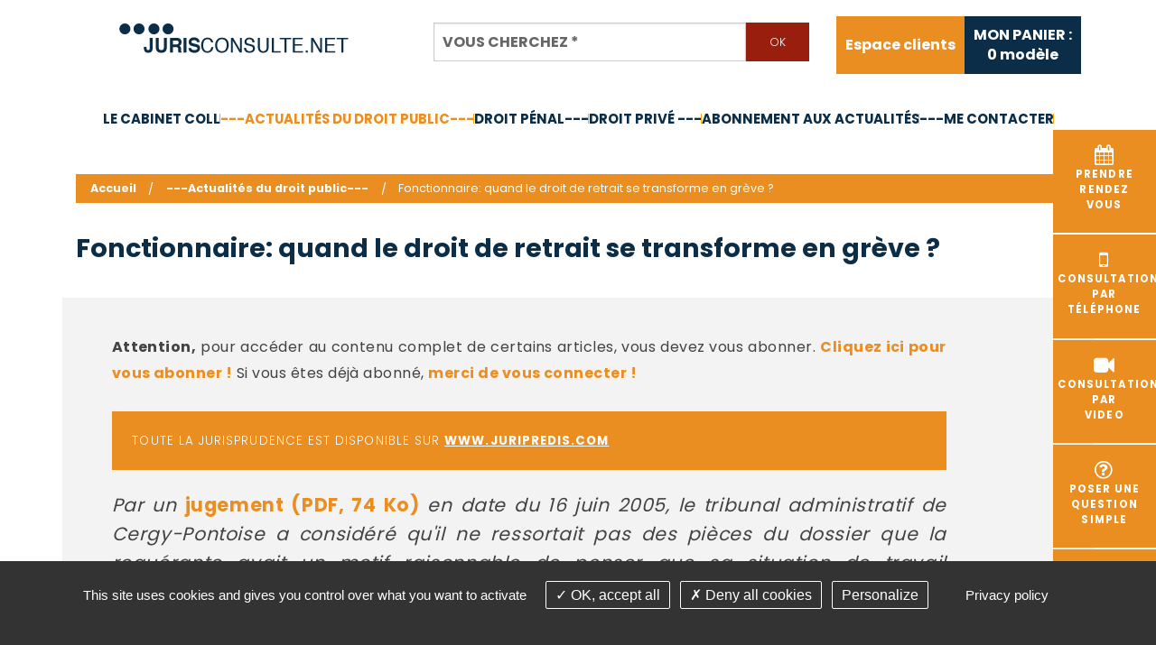

--- FILE ---
content_type: text/html; charset=utf-8
request_url: https://www.jurisconsulte.net/fr/articles/id-1625-fonctionnaire-quand-le-droit-de-retrait-se-transforme-en-greve-
body_size: 6636
content:
<!DOCTYPE html>
<html class="no-js" lang="fr">
<head>
    <meta charset="utf-8"/>
<meta name="viewport" content="width=device-width, initial-scale=1.0" />


<title>Fonctionnaire: quand le droit de retrait se transforme en grève ?</title>
<base href="https://www.jurisconsulte.net/">
<meta name="google-site-verification" content="wTW85QVS7lLXzrRPBdVTBbMrL-a6WW_EspaFK8EgQVk" />

<meta name="msvalidate.01" content="97DD084919CE8B5628CBFE37FCCC0770">

<meta property="og:image" content="https://www.jurisconsulte.net/images/logo-rs-cabinet-jurisconsulte.png" />
	<meta name="description" content="Une enseignante en poste dans un lyc&amp;eacute;e professionnel avaient invoqu&amp;eacute; son droit de retrait pour cesser le travail pendant une semaine &amp;agrave; la suite de &amp;laquo; faits graves et incidents propres &amp;agrave; mettre en cause la s&amp;eacute;curit&amp;ea">
	<meta name="keywords" content="fonctionnaire, droit, retrait, grève,">
    <meta name="robots" content="index,follow">
	<meta name="last-modified" content="Sat, 24 Jan 2026 21:59:51 +0100">
<link rel="shortcut icon" href="images/favicon.gif">
		<link rel="canonical" href="https://www.jurisconsulte.net/fr/articles/id-1625-fonctionnaire-quand-le-droit-de-retrait-se-transforme-en-greve-">
			<link rel="alternate" type="application/rss+xml" title="RSS: ---Actualités du droit public---" href="fr/articles/?rss">
						<meta property="og:title" content="Fonctionnaire: quand le droit de retrait se transforme en grève ?">
		<meta property="og:description" content="Une enseignante en poste dans un lyc&amp;eacute;e professionnel avaient invoqu&amp;eacute; son droit de retrait pour cesser le travail pendant une semaine &amp;agrave; la suite de &amp;laquo; faits graves et incidents propres &amp;agrave; mettre en cause la...">
				<meta property="og:url" content="https://www.jurisconsulte.net/fr/articles/id-1625-fonctionnaire-quand-le-droit-de-retrait-se-transforme-en-greve-">
		<meta property="og:site_name" content="Jurisconsulte">
				<link rel="stylesheet" type="text/css" href="_007/css/app.css">
	</head>
<body id="top-nav" class="fr articles ">



<div class="container">

    <!-- ****************************************  HEADER **************************************** -->

    <header class="header">
        <div class="row centrage-header">
            <div class="logo large-4 medium-12 small-12 columns">
                <a href="fr/" title="Jurisconsulte - Retour à l'accueil">
                    <img src="_007/images/jurisconsulte-avocats.png"
                         alt="jurisconsulte avocats">
                </a>
            </div> <!-- logo -->

            <div class="bloc_recherche large-5 medium-12 small-12 columns">
                <form action="fr/recherche" id="recherche" method="get" enctype="application/x-www-form-urlencoded" class="valid ">

		<div class="text addsubmit large-12 medium-12 columns" id="rmotscles"><div class="row collapse"><div class="small-10 columns"><input type="text" name="motscles" id="motscles" value=""  placeholder="Vous cherchez&nbsp;*" title="Vous cherchez" class=" r" required="required" aria-label="Vous cherchez"><small class="error">Ce champ est invalide</small></div><div class="small-2 end columns"><input id="motscles-addsubmit" class="addsubmit tiny button secondary postfix" type="submit" name="motscles-submit" value="Ok" ></div></div></div>
</form>
<script>
	</script>

            </div>

            <div class="centrage-panier large-3 medium-12 columns">
                <div class="onglet-clients">
                    <ul class="outils inline-list right">   <li class="espace-membre last outils "><a href="fr/espace-membre/accueil" title="Espace abonnés au site juridique de droit public de Maître André ICARD">Espace clients</a>
   </li>
</ul>
                </div> <!-- onglet-clients -->

                <div class="onglet-panier">
                    <a href="fr/panier">
                        <div id="panier" class="bloc">
                            <div id="numarticles"><p>MON PANIER :<br/><span id="minipanier_numarticles">0</span> modèle</p></div>
                        </div>

                    </a>
                </div> <!-- onglet-panier -->
            </div>
        </div> <!-- row -->

        <div class="contain-to-grid sticky">
            <nav class="top-bar" role="navigation" data-topbar
                 data-options="sticky_on: large; custom_back_text: true; back_text: Retour; mobile_show_parent_link: true">
                <ul class="title-area">
                                        <li class="name"></li>
                    <!-- Remove the class "menu-icon" to get rid of menu icon. Take out "Menu" to just have icon alone -->
                    <li class="toggle-topbar menu-icon"><a href="#"><span>Menu</span></a></li>
                </ul>
                <section class="top-bar-section"><ul class="left">   <li class="presentation  "><a href="fr/presentation" title="Avocat au barreau du Val de Marne, droit administratif, droit public, droit de l’urbanisme, droit social et de la sécurité sociale">Le cabinet COLL</a>
   <ul>
      <li class="interlocuteurs  "><a href="fr/presentation/interlocuteurs" title="Maître André ICARD Avocat  Val de Marne">C.V.</a></li>
      <li class="competences  "><a href="fr/presentation/competences" title="Droit public, droit de l'urbanisme, droit administratif, droit des marches publics">Compétences</a></li>
      <li class="honoraires last  "><a href="fr/presentation/honoraires" title="Maître André ICARD Avocat  Val de Marne">Barême des honoraires - année 2024</a></li>
   </ul>
   </li>
   <li class="articles select  "><a href="fr/articles" class=" aselect">---Actualités du droit public---</a></li>
   <li class="actualites-droit-penal  "><a href="fr/actualites-droit-penal">Droit pénal---</a></li>
   <li class="actualites-droit-prive  "><a href="fr/actualites-droit-prive">Droit privé ---</a></li>
   <li class="abonnement  "><a href="fr/espace-membre/abonnement">Abonnement aux actualités</a></li>
   <li class="contact last  "><a href="fr/contact">---Me contacter</a>
   <ul>
      <li class="faq  "><a href="fr/contact/faq" title="Foire aux questions juridiques de droit public">FAQ</a></li>
      <li class="liens last  "><a href="fr/contact/liens" title="Les liens proposés par le site www.jurisconsulte.net">Liens utiles</a></li>
   </ul>
   </li>
</ul></section>
            </nav>
        </div>

        <div class="bloc_bandeau_accueil hide-for-small">
            <div class="row">
                <div class="accroche large-12 columns">
                    <h1 class="accroche-texte">Maître
                            <span class="bleu">André ICARD</span>
                            <br/>
                            <span class="bleu">Avocat</span>
                            au
                            <span class="bleu">Barreau</span>
                            du
                            <span class="bleu">Val de Marne</span>
                        </h1>
                </div> <!-- accroche -->
            </div>
        </div> <!-- bloc_bandeau_accueil -->
    </header>

    <div class="clear"></div>
    <!-- ****************************************  CONTAIN **************************************** -->

        <div class="contain">
        <div class="row">
            <div class="onglets-droite">

                <a href="https://consultation.avocat.fr/consultation-cabinet/forms.php?source=profile&targetid=3986"
                   target="_blank" rel="noopener">
                    <div class="blocs rdv"><i class="fa fa-calendar fa-2x" aria-hidden="true"></i><br/>Prendre
                    <br/>rendez <br/>vous</div>
                </a>
                <a href="https://consultation.avocat.fr/consultation-telephonique/forms.php?source=profile&targetid=3986"
                   target="_blank" rel="noopener">
                    <div class="blocs consultation"><i class="fa fa-mobile fa-2x"
                                                       aria-hidden="true"></i><br/>Consultation <br/>par
                    <br/>téléphone</div>
                </a>
                <a href="https://consultation.avocat.fr/consultation-video/forms.php?source=profile&targetid=3986"
                   target="_blank" rel="noopener">
                    <div class="blocs consultation"><i class="fa fa-video-camera fa-2x"
                                                       aria-hidden="true"></i><br/>Consultation <br/>par
                    <br/>video</div>
                </a>
                <a href="https://consultation.avocat.fr/question-simple/forms.php?source=profile&targetid=3986"
                   target="_blank" rel="noopener">
                    <div class="blocs question"><i class="fa fa-question-circle-o fa-2x"
                                                   aria-hidden="true"></i><br/>Poser une <br/>question<br/>simple                    </div>
                </a>
                <a href="https://consultation.avocat.fr/consultation-juridique/forms.php?source=profile&targetid=3986">
                    <div class="blocs juridique"><i class="fa fa-link fa-2x" aria-hidden="true"></i><br/>Consultation
                    <br/> juridique</div>
                </a>
                <a href="fr/paiement">
                    <div class="blocs juridique"><i class="fa fa-euro fa-2x" aria-hidden="true"></i><br/>Règlement
                    <br/> d'honoraires</div>
                </a>
            </div>
            <!-- </div> bloc-interieur -->
            <!-- </div>  bandeau-widgets -->

            <div class="haut-pages large-12 medium-12 columns">

                <ul class="breadcrumbs"><!-- fil arianne -->
                    <li class="home"><a href="https://www.jurisconsulte.net/">Accueil</a></li>                    <li><a href="fr/articles">---Actualit&eacute;s du droit public---</a></li><li><span>Fonctionnaire: quand le droit de retrait se transforme en grève ?</span></li>                </ul>
                                <h1 class="titre-page titre-page-interne">Fonctionnaire: quand le droit de retrait se transforme en grève ?</h1>

            </div>
            <div class="clear"></div>
            <div class="contenu">
                <div id="preview">

<div class="liste-actualites large-12 columns">
                <article class="element">
                                                    <div class="message info"><p>
                <strong>Attention,</strong> pour accéder au contenu complet de certains articles, vous devez vous
                abonner. <a href="fr/espace-membre/abonnement">Cliquez ici pour vous abonner !</a>
                Si vous êtes déjà abonné, <a href="fr/espace-membre/accueil?back=">merci
                    de vous connecter !</a></p>
        </div>
    
            	    <div class="message good" style="font-size: smaller">Toute la jurisprudence est disponible sur <a href="https://juripredis.com/?mtm_campaign=partenaires&mtm_kwd=blog-icard" style="color:#FFF;text-decoration:underline">www.juripredis.com</a></div>
                                        <div class="chapo">
                    <p>Par un <a href="upload/tribunal-administratif-de-cergy-2005.pdf" target="_blank" title="TA CERGY-PONTOISE 16 juin 2005">jugement</a> en date du 16 juin 2005, le tribunal administratif de Cergy-Pontoise a consid&eacute;r&eacute; qu'il ne ressortait pas des pi&egrave;ces du dossier que la requ&eacute;rante avait un motif raisonnable de penser que sa situation de travail pr&eacute;sentait un danger grave et imminent pour sa sant&eacute; ou sa vie et d&egrave;s lors, bien que les conditions de travail au sein du lyc&eacute;e professionnel aient &eacute;t&eacute; d&eacute;grad&eacute;es, le recteur d'acad&eacute;mie n'a pas commis une erreur de droit en regardant la requ&eacute;rante comme gr&eacute;viste en proc&eacute;dant &agrave; une retenue de r&eacute;mun&eacute;ration de ce fait.</p></div>
                            <div id="blur_article_payant"></div>
                                    	    <div class="message good" style="font-size: smaller">Toute la jurisprudence est disponible sur <a href="https://juripredis.com/?mtm_campaign=partenaires&mtm_kwd=blog-icard" style="color:#FFF;text-decoration:underline">www.juripredis.com</a></div>
                <nav>
                    <p><a href="fr/articles" class="button tiny">Retour</a></p>
                </nav>
                                </article>
        <hr>
    </div>

<div class="clearfix"></div><div class="bloc_share_this hide-for-small"><div class="row hide-for-small"><div class="large-6 medium-6 small-6 columns"><ul class="inline-list"><li><a href="fr/articles/?rss" rel="nofollow" title="##Flux RSS disponible##">Flux RSS</a></li><li><a href="fr/articles/id-1625-fonctionnaire-quand-le-droit-de-retrait-se-transforme-en-greve-#top-nav" class="top">Haut de page</a></li><li class="last"><a href="fr/articles/id-1625-fonctionnaire-quand-le-droit-de-retrait-se-transforme-en-greve-#" class="print">Imprimer</a></li></ul></div><div class="large-6 medium-6 small-6 columns text-right"><ul class="social-icons inline-list right"><li><a href="https://www.facebook.com/sharer/sharer.php?u=https%3A%2F%2Fwww.jurisconsulte.net%2Ffr%2Farticles%2Fid-1625-fonctionnaire-quand-le-droit-de-retrait-se-transforme-en-greve-&t=" title="Partager sur Facebook" target="_blank" onclick="window.open('https://www.facebook.com/sharer/sharer.php?u=' + encodeURIComponent(document.URL) + '&t=' + encodeURIComponent(document.URL), '', 'width=580,height=470'); return false;"><i class="fa fa-lg fa-facebook "></i></a></li><li><a href="https://twitter.com/intent/tweet?source=https%3A%2F%2Fwww.jurisconsulte.net%2Ffr%2Farticles%2Fid-1625-fonctionnaire-quand-le-droit-de-retrait-se-transforme-en-greve-&text=:%20https%3A%2F%2Fwww.jurisconsulte.net%2Ffr%2Farticles%2Fid-1625-fonctionnaire-quand-le-droit-de-retrait-se-transforme-en-greve-" target="_blank" title="Tweeter" onclick="window.open('https://twitter.com/intent/tweet?text=' + encodeURIComponent(document.title) + ':%20'  + encodeURIComponent(document.URL), '', 'width=580,height=470'); return false;"><i class="fa fa-lg fa-twitter "></i></a></li><li><a href="https://plus.google.com/share?url=https%3A%2F%2Fwww.jurisconsulte.net%2Ffr%2Farticles%2Fid-1625-fonctionnaire-quand-le-droit-de-retrait-se-transforme-en-greve-" target="_blank" title="Partager sur Google+" onclick="window.open('https://plus.google.com/share?url=' + encodeURIComponent(document.URL), '', 'width=580,height=470'); return false;"><i class="fa fa-lg fa-google-plus "></i></a></li><li><a href="http://pinterest.com/pin/create/button/?url=https%3A%2F%2Fwww.jurisconsulte.net%2Ffr%2Farticles%2Fid-1625-fonctionnaire-quand-le-droit-de-retrait-se-transforme-en-greve-&description=" target="_blank" title="Pin it" onclick="window.open('http://pinterest.com/pin/create/button/?url=' + encodeURIComponent(document.URL) + '&description=' +  encodeURIComponent(document.title)); return false;"><i class="fa fa-lg fa-pinterest "></i></a></li><li><a href="http://www.linkedin.com/shareArticle?mini=true&url=https%3A%2F%2Fwww.jurisconsulte.net%2Ffr%2Farticles%2Fid-1625-fonctionnaire-quand-le-droit-de-retrait-se-transforme-en-greve-&title=&summary=&source=https%3A%2F%2Fwww.jurisconsulte.net%2Ffr%2Farticles%2Fid-1625-fonctionnaire-quand-le-droit-de-retrait-se-transforme-en-greve-" target="_blank" title="Partager sur LinkedIn" onclick="window.open('http://www.linkedin.com/shareArticle?mini=true&url=' + encodeURIComponent(document.URL) + '&title=' +  encodeURIComponent(document.title)); return false;"><i class="fa fa-lg fa-linkedin "></i></a></li><li><a href="mailto:?subject=&body=:%20https%3A%2F%2Fwww.jurisconsulte.net%2Ffr%2Farticles%2Fid-1625-fonctionnaire-quand-le-droit-de-retrait-se-transforme-en-greve-" title="Partager par email" onclick="window.open('mailto:?subject=' + encodeURIComponent(document.title) + '&body=' +  encodeURIComponent(document.URL)); return false;"><i class="fa fa-lg fa-envelope"></i></a></li></ul></div></div></div></div>            </div>
        </div>

        <div class="bloc-liens large-12 columns">
            <div class="row">
                <div class="large-6 medium-6 small-12 columns bgauche">

                    <a href="https://consultation.avocat.fr/consultation-cabinet/forms.php?source=profile&targetid=3986"
                       target="_blank" rel="noopener">
                        <div class="blocs rdv"><i class="fa fa-calendar fa-2x"
                                                  aria-hidden="true"></i>Prendre rendez-vous</div>
                    </a>
                    <a href="https://consultation.avocat.fr/consultation-telephonique/forms.php?source=profile&targetid=3986"
                       target="_blank" rel="noopener">
                        <div class="blocs consultation"><i class="fa fa-mobile fa-2x"
                                                           aria-hidden="true"></i>Consultation par téléphone                        </div>
                    </a>
                    <a href="https://consultation.avocat.fr/question-simple/forms.php?source=profile&targetid=3986"
                       target="_blank" rel="noopener">
                        <div class="blocs question"><i class="fa fa-question-circle-o fa-2x"
                                                       aria-hidden="true"></i>Poser une question simple</div>
                    </a>
                </div>

                <div class="large-6 medium-6 small-12 columns bdroite">

                    <a href="https://consultation.avocat.fr/consultation-video/forms.php?source=profile&targetid=3986">
                        <div class="blocs juridique"><i class="fa fa-video-camera fa-2x"
                                                        aria-hidden="true"></i>Consultation video</div>
                    </a>

                    <a href="fr/telechargement-actes">
                        <div class="blocs dossier"><i class="fa fa-file fa-2x"
                                                      aria-hidden="true"></i>Modèles à télécharger</div>
                    </a>
                                        <a href="fr/paiement">
                        <div class="blocs juridique"><i class="fa fa-euro fa-2x"
                                                        aria-hidden="true"></i>Règlement d'honoraires                        </div>
                    </a>
                </div>
            </div>
        </div>

    </div>
    <!-- bloc contenu -->


            <!-- contain -->
        <div class="bloc-chiffres large-12 columns">
            <div class="row">
                <div class="titre">Chiffres clés</div> <!-- titres -->
                <div class="chiffres-cles-bloc">

                    <div class="chiffres-cles">
                        <div class="centrage-chiffres">
                            <span class="bold-chiffres">+ de 25 ans</span>d’expérience                         </div>
                    </div>

                    <div class="chiffres-cles">
                        <div class="centrage-chiffres">
                            Une véritable base de données
                                <strong>spécialisée</strong>
                                dans le
                                <strong>droit public</strong>
                                                    </div>
                    </div>

                    <div class="chiffres-cles">
                        <div class="centrage-chiffres">
                            <span class="bold-chiffres">+ de 5000</span>questions réponses                        </div>
                    </div>

                    <div class="chiffres-cles">
                        <div class="centrage-chiffres">
                            Paiement
                                <br/>
                                <span class="bold-chiffres">100% sécurisé</span>
                                <imgsrc="_007/images/lcl-logo.png" class="lcl"
                                    alt="lcl">                        </div>
                    </div>

                    <div class="chiffres-cles">
                        <div class="centrage-chiffres">
                            <span class="bold-chiffres">+ de 200</span>modèles téléchargeables                        </div>
                    </div>

                </div> <!-- chiffres-cles-bloc -->
            </div> <!-- row -->
        </div>
        <!-- bloc-chiffres -->


        <!-- ****************************************  FOOTER **************************************** -->


        <footer class="footer large-12 columns">

            <div class="row">
                <div class="logo-footer">
                    <a href="fr/" title="Jurisconsulte - Retour à l'accueil">
                        <img src="_007/images/andre-icard-avocats.jpg"
                             alt="andre icard avocats">
                    </a>
                </div>

                <aside class="liens-footer large-4 small-12 columns">
                    <a href="fr/telechargement-actes">Modèles à télécharger</a><br/>
                    <a href="http://blog.andreicard.fr/" rel="nofollow noopener">Le blog</a><br/>
                    <a href="fr/lexique">Lexique</a><br/>
                    <a href="#tarteaucitron">Gestion des cookies</a>
                </aside>

                <aside class="large-4 small-12 columns">
                    <div class="adresse">
                        <p><strong>Ma&icirc;tre Anne-Constance Coll</strong></p>
<p>72 bd Pereire</p>
<p>75017 PARIS</p><p><strong>T&eacute;l : 01 60 88 18 78<br /></strong></p>
                    </div>
                                    </aside>

                <aside class="liens-footer large-4 small-12 columns">
                    <a href="fr/contact">Nous contacter</a><br/>
                    <a href="https://consultation.avocat.fr/consultation-cabinet/forms.php?source=profile&targetid=3986"
                       target="_blank" rel="noopener">Prendre rendez-vous</a><br/>
                    <a href="fr/espace-membre/accueil">Espace client du cabinet </a>
                </aside>

            </div>

            <div class="row">
                <div class="bloc_copyright small-12 columns" id="copyright">
                    <p>&copy;2016-26 Jurisconsulte
                        - Tous droits réservés - Conception Absolute Communication & Création Answeb  - <a href="fr/articles/#tarteaucitron"> Gestion cookies </a></p>
                    <div class="liens_copyright clearfix"><ul class="inline-list">   <li class="plan-site pied "><a href="fr/plan-site">Plan du site</a></li>
   <li class="mentions-legales last pied "><a href="fr/mentions-legales">Mentions légales</a></li>
</ul></div>
                </div>
            </div>


            
        </footer>
    </div>


                    <script src="_007/lib/modernizr,jquery,czbox2,user,jquery.bxslider,foundation,foundation.topbar,foundation.equalizer,foundation.reveal.js"></script>
                        
                <script type="text/javascript">
                    
                    jQuery(document).ready(function () {
                        var words = ["Lorem ipsum dolor", "sit amet, consectetur adipiscing elit.", "Aliquam nunc augue, bibendum", "et", "odio", "faucibus", "maximus volutpat dui", "Fusce convalli", "venenatis", "tortor", "finibus", "pretium", "Nulla facilisis", "sapien et faucibus", "commodo", "ante", "justo", "luctus", "mauris", "sit amet dapibus", "Nulla facilisi"];
                        var text = [];
                        var nbParaMin = 4 + Math.floor(Math.random() * 3);
                        console.log(nbParaMin)
                        var nbWordsMin = 25;
                        while (--nbParaMin) {
                            var x = nbWordsMin + Math.floor(Math.random() * nbWordsMin);
                            while (--x) text.push(words[ Math.floor(Math.random() * words.length) ]);
                            text.push('<br><br>');
                        }
                        jQuery('#blur_article_payant').html(text.join(' '));
                    });
                    
                </script>
            
    <script>
        			validation_message = 'est requis ou invalide';
				validation['recherche'] = new Array();
							validation['recherche']['motscles'] = ['[^ ]+'];
										
        
        jQuery(document).ready(function () {
            $('.top-bar ul ul').addClass('dropdown').parent().addClass('has-dropdown');
            $(document).foundation();
            setupForms();
        });
        
    </script>
 

    <script src="https://cdnjs.cloudflare.com/ajax/libs/tarteaucitronjs/1.8.5/tarteaucitron.min.js" integrity="sha512-7GdR3E/iZ4VcsUrt0Qe9ok/zsKe63IwTHUHjWPuS6gNCZPy3DwhA2zxmTrgu5+6feQze3AwoyghuwaDjOu+ylA==" crossorigin="anonymous"></script>
        <script type="text/javascript">
      
    
 
        tarteaucitron.init({
    "privacyUrl": tarteaucitron.parameters.privacyUrl || "    fr/mentions-legales    ", /* Privacy policy url */
            "hashtag": "#tarteaucitron", /* Open the panel with this hashtag */
            "cookieName": "tartaucitron", /* Cookie name */
            "orientation": "bottom", /* Banner position (top - bottom) */
            "showAlertSmall": false, /* Show the small banner on bottom right */
            "cookieslist": true, /* Show the cookie list */
            "adblocker": false, /* Show a Warning if an adblocker is detected */
            "DenyAllCta" : true, /* Show the deny all button */
            "AcceptAllCta" : true, /* Show the accept all button when highPrivacy on */
            "highPrivacy": true, /* HIGHLY RECOMMANDED Disable auto consent */
            "handleBrowserDNTRequest": false, /* If Do Not Track == 1, disallow all */
            "removeCredit": true, /* Remove credit link */
            "moreInfoLink": true, /* Show more info link */
            "showIcon": false, /* Show cookie icon to manage cookies */
            "mandatory": false, /* Show a message about mandatory cookies */
            //"cookieDomain": ".my-multisite-domaine.fr" /* Shared cookie for subdomain */
        });
    
        </script>
    <script type="text/javascript">
        tarteaucitron.user.gtagUa = 'UA-112030646-1';
        tarteaucitron.user.gtagMore = function () { /* add here your optionnal gtag() */ };
        (tarteaucitron.job = tarteaucitron.job || []).push('gtag');
 (tarteaucitron.job = tarteaucitron.job || []).push('recaptcha');
        </script>
    <link rel="stylesheet" type="text/css" href="_007/lib/czbox/czbox2.css">
    <link href="https://fonts.googleapis.com/css?family=Poppins:200,300,400,500,700,900&display=swap" rel="stylesheet">
    <link rel="stylesheet" href="https://cdnjs.cloudflare.com/ajax/libs/font-awesome/4.7.0/css/font-awesome.min.css"
          integrity="sha256-eZrrJcwDc/3uDhsdt61sL2oOBY362qM3lon1gyExkL0=" crossorigin="anonymous"/>
</body>
</html>